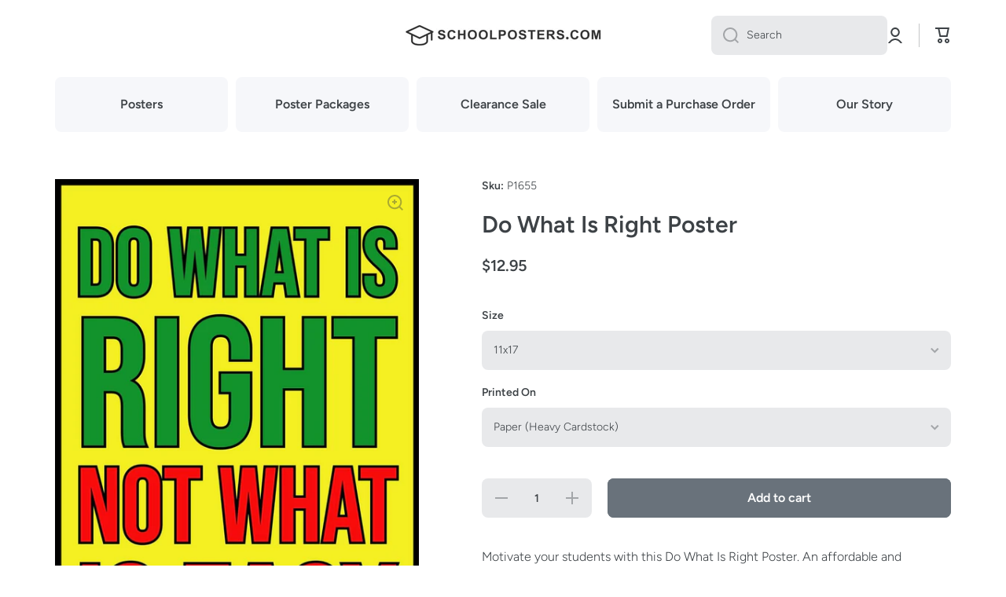

--- FILE ---
content_type: text/css
request_url: https://schoolposters.com/cdn/shop/t/27/assets/component-product-card.css?v=59961181610529544551700143026
body_size: 127
content:
.product-card__heading{display:inline-block;position:relative;color:var(--color-base);text-decoration:none;word-break:break-word}.product-card__meta{color:var(--color-base);text-transform:uppercase;word-break:break-word}.btn--add-to-cart[disabled]{pointer-events:none}.btn--add-to-cart{margin-top:17px;min-height:50px;height:auto;padding-top:14px;padding-bottom:15px}.btn--add-to-cart[disabled] svg{display:none}.product-card__image>*:not(:only-child){transition:opacity var(--duration-large) var(--animation-bezier)}.product-card__image:>*:not(:only-child):first-child{opacity:1}.product-card__image>*:not(:only-child):last-child{opacity:0}@media (min-width:993px){.product-card__image-holder:hover .product-card__image>*:not(:only-child):first-child{opacity:0}.product-card__image-holder:hover .product-card__image>*:not(:only-child):last-child{opacity:1}}.product-card-image--contain [style*=--aspect-ratio] img,.product-card-image--contain [style*=--aspect-ratio].placehoder__svg--bg svg{object-fit:contain}.quick-add__submit.loading>*:not(.loading-overlay__spinner){opacity:0;visibility:hidden}.product-card .loading-overlay__spinner{position:absolute}.product-card .product-form__error-message-wrapper:not([hidden]){display:inline-flex;align-items:flex-start;color:var(--color-error);font-size:12px;line-height:16px;margin-top:10px}.product-card .product-form__error-message-wrapper svg{position:relative;top:1px;flex:0 0 auto;margin-right:5px}.product-card .product-form__error-message-wrapper svg path{fill:var(--color-error)}.product-card__no-image{display:flex;flex-direction:column;position:relative;width:100%;text-decoration:none;padding:50px 20px}.product-card__no-image:before{content:"";position:absolute;border:1px solid var(--color-lines-borders);top:0;left:0;width:100%;height:100%;border-radius:var(--radius)}.product-card__no-image.border__radius--circle:before{border-radius:50%}.product-card__no-image[style*=--product-card-aspect-ratio]{padding:calc(100%/(0 + var(--product-card-aspect-ratio, 1 / 1))) 0 0}.product-card__no-image[style*=--product-card-aspect-ratio] span{position:absolute;width:100%;top:50%;left:50%;transform:translate(-50%,-50%);padding:0 20px}@media (min-width: 993px){.product-card__no-image.scale-border-hover:before{transform:translateZ(0);transition:all var(--duration-medium) var(--zoom-animation-bezier)}.product-card__no-image.scale-border-hover:hover:before{--scale-on: 20px;--move-x: calc(var(--scale-on) / 2 * -1);--move-y: calc(var(--scale-on) / 2 * -1);transform:translate3d(var(--move-x),var(--move-y),0);width:calc(100% + var(--scale-on));height:calc(100% + var(--scale-on))}}.product-card__image-holder{position:relative;display:flex;align-items:center;justify-content:center;margin-bottom:15px}.product-card__image-holder modal-opener{position:absolute;transform:translate3d(0,30px,0);opacity:0;transition:transform var(--duration-large) var(--zoom-animation-bezier),opacity var(--duration-large) var(--zoom-animation-bezier)}.btn-quickview-hover:hover modal-opener,.product-card__image-holder:hover modal-opener{transform:translateZ(0);opacity:1}.btn-quickview{width:40px;height:40px;border-radius:50%;--background: var(--color-body-background);--radius-button: 50%;padding:0}.btn.btn-quickview svg:not(:last-child){margin-right:0}.btn-quickview .path{stroke:var(--color-base)}.btn-quickview svg path{fill:var(--color-base)}@media (max-width:992px){.product-card__image-holder modal-opener{display:none}}.product-card__align-buttons,.product-card__align-buttons .product-card__container{display:flex;flex-direction:column;height:100%}.product-card__align-buttons .product-card__container modal-opener,.product-card__align-buttons .product-card__container product-form{margin-top:auto}
/*# sourceMappingURL=/cdn/shop/t/27/assets/component-product-card.css.map?v=59961181610529544551700143026 */
